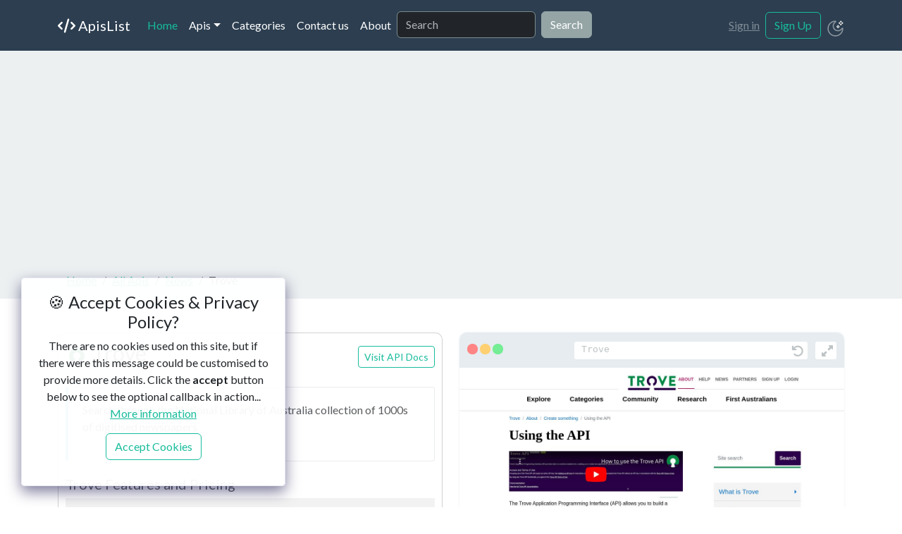

--- FILE ---
content_type: text/html; charset=UTF-8
request_url: https://apislist.com/api/930/trove
body_size: 6946
content:
<!doctype html>
<html lang="en" x-data="" :data-bs-theme="$store.darkMode.theme" data-bs-theme="light">
  <head>
    <meta charset="utf-8">
    <meta name="viewport" content="width=device-width, initial-scale=1">
    <title>Trove Api | ApisList</title>
    <meta name="title" content="Trove Api | ApisList" />
    <meta name="description" content="Search through the National Library of Australia collection of 1000s of digitised newspapers">
    <!-- Open Graph / Facebook -->
<meta property="og:type" content="website" />
<meta property="og:url" content="http://apislist.com/api/930/trove" />
<meta property="og:title" content="Trove Api | ApisList" />
<meta property="og:description" content="Search through the National Library of Australia collection of 1000s of digitised newspapers" />
<meta property="og:image" content="http://apislist.com/storage/930/docs_screenshot.jpg?t=1702284495" />

<!-- Twitter -->
<meta property="twitter:card" content="summary_large_image" />
<meta property="twitter:url" content="http://apislist.com/api/930/trove" />
<meta property="twitter:title" content="Trove Api | ApisList" />
<meta property="twitter:description" content="Search through the National Library of Australia collection of 1000s of digitised newspapers" />
<meta property="twitter:image" content="http://apislist.com/storage/930/docs_screenshot.jpg?t=1702284495" />    <link rel="apple-touch-icon" sizes="180x180" href="https://apislist.com/assets/favico/apple-touch-icon.png">
<link rel="icon" type="image/png" sizes="32x32" href="https://apislist.com/assets/favico/favicon-32x32.png">
<link rel="icon" type="image/png" sizes="16x16" href="https://apislist.com/assets/favico/favicon-16x16.png">
<link rel="manifest" href="https://apislist.com/assets/favico/site.webmanifest">
<link rel="mask-icon" href="https://apislist.com/assets/favico/safari-pinned-tab.svg" color="#5bbad5">
<meta name="msapplication-TileColor" content="#da532c">
<meta name="theme-color" content="#ffffff">    <link rel="stylesheet" href="https://apislist.com/assets/bootstrap/css/bootstrap.min.css">
    <link rel="stylesheet" href="https://apislist.com/assets/plugins/fontawesome/css/all.min.css">
    <link rel="stylesheet" href="https://apislist.com/assets/css/style.css?v=1.1">
        <script defer src="https://apislist.com/assets/js/alpine/persist.min.js"></script>
    <script defer src="https://apislist.com/assets/js/alpine/ajax.min.js"></script>
    <script defer src="https://apislist.com/assets/js/app.js"></script>
    <script defer src="https://apislist.com/assets/js/alpine/cdn.min.js"></script>
    <script async src="https://www.googletagmanager.com/gtag/js?id=G-MNF48FK4YN"></script>
<script>
    window.dataLayer = window.dataLayer || [];

    function gtag() {
        dataLayer.push(arguments);
    }
    gtag('js', new Date());

    gtag('config', 'G-MNF48FK4YN');
</script>    <script type="application/ld+json">
    {
      "@context": "https://schema.org",
      "@type": "WebSite",
      "url": "https://www.apislist.com/",
      "potentialAction": {
        "@type": "SearchAction",
        "target": "https://apislist.com/apis/-/{search_term_string}",
        "query-input": "required name=search_term_string"
      }
    }
</script>
    <script async src="https://pagead2.googlesyndication.com/pagead/js/adsbygoogle.js?client=ca-pub-2585368412673362"
     crossorigin="anonymous"></script>  </head>
  <body>
    <div id="gdpr-cookie-message" x-show="!$store.gdprCookie.accepted">
    <h4>🍪 Accept Cookies &amp; Privacy Policy?</h4>
    <p>There are no cookies used on this site, but if there were this message could be customised to provide more
        details. Click the <strong>accept</strong> button below to see the optional callback in action... <a
            href="#privacy">More information</a></p>
    <div id="gdpr-cookie-types" style="display:none;">
        <h5>Select cookies to accept</h5>
        <ul>
            <li><input type="checkbox" name="gdpr[]" value="necessary" checked="checked" disabled="disabled"> <label
                    title="These are cookies that are essential for the website to work correctly.">Necessary</label>
            </li>
            <li><input type="checkbox" id="gdpr-cookietype-preferences" name="gdpr[]" value="preferences"
                    data-auto="on"> <label for="gdpr-cookietype-preferences"
                    title="These are cookies that are related to your site preferences, e.g. remembering your username, site colours, etc.">Site
                    Preferences</label></li>
            <li><input type="checkbox" id="gdpr-cookietype-analytics" name="gdpr[]" value="analytics" data-auto="on">
                <label for="gdpr-cookietype-analytics"
                    title="Cookies related to site visits, browser types, etc.">Analytics</label></li>
            <li><input type="checkbox" id="gdpr-cookietype-marketing" name="gdpr[]" value="marketing" data-auto="on">
                <label for="gdpr-cookietype-marketing"
                    title="Cookies related to marketing, e.g. newsletters, social media, etc">Marketing</label></li>
        </ul>
    </div>
    <p><button class="btn btn-outline-success" @click="$store.gdprCookie.accept()" type="button">Accept Cookies</button></p>
</div>
    <nav class="navbar navbar-expand-lg bg-primary"  data-bs-theme="dark">
    <div class="container">
      <a class="navbar-brand" href="/"><i class="fa-solid fa-code"></i> ApisList</a>
      <button class="navbar-toggler" type="button" data-bs-toggle="collapse" data-bs-target="#navbarColor01" aria-controls="navbarColor01" aria-expanded="false" aria-label="Toggle navigation">
        <span class="navbar-toggler-icon"></span>
      </button>

      <div class="collapse navbar-collapse" id="navbarColor01">
        <ul class="navbar-nav me-auto">
          <li class="nav-item">
            <a class="nav-link active" href="/">Home
              <span class="visually-hidden">(current)</span>
            </a>
          </li>
          <li class="nav-item dropdown">
            <a class="nav-link dropdown-toggle" data-bs-toggle="dropdown" href="#" role="button" aria-haspopup="true" aria-expanded="false">Apis</a>
            <div class="dropdown-menu">
              <a class="dropdown-item" href="/apis">All Apis</a>
              <a class="dropdown-item" href="/apis/popular">Most Popular</a>
              <a class="dropdown-item" href="/apis/new">Newst</a>
              <div class="dropdown-divider"></div>
              <a class="dropdown-item" href="/apis/price-free">Free Apis</a>
              <a class="dropdown-item" href="/apis/no-key">Apis without key</a>
              <a class="dropdown-item" href="/apis/cors">Apis with CORS support</a>
              <a class="dropdown-item" href="/apis/open-source">Open Source Apis</a>
            </div>
          </li>
          <li class="nav-item">
            <a class="nav-link" href="/categories">Categories</a>
          </li>
          <li class="nav-item">
            <a class="nav-link" href="/contact-us">Contact us</a>
          </li>
          <li class="nav-item">
            <a class="nav-link" href="/about">About</a>
          </li>
          <li>
            <form x-data="{ search: '' }" class="d-flex" @submit.prevent="window.location = '/apis/-/'+search">
              <input class="form-control me-sm-2" type="search" placeholder="Search" x-model="search" value="">
              <button class="btn btn-secondary my-2 my-sm-0" type="submit">Search</button>
            </form>
          </li>
         
        </ul>
        
                  <a href="/sign-in" class="ms-2">Sign in</a>
          <a href="/sign-up" class="btn btn-outline-success ms-2 my-sm-0" type="submit">Sign Up</a>
                <a href="#" class="ms-2" @click="$store.darkMode.toggle()">
    <svg x-show="$store.darkMode.dark" class="mt-1" fill="#fff" xmlns="http://www.w3.org/2000/svg" x="0px" y="0px"
        width="30" height="30" viewBox="0 0 50 50">
        <path
            d="M 24.90625 3.96875 C 24.863281 3.976563 24.820313 3.988281 24.78125 4 C 24.316406 4.105469 23.988281 4.523438 24 5 L 24 11 C 23.996094 11.359375 24.183594 11.695313 24.496094 11.878906 C 24.808594 12.058594 25.191406 12.058594 25.503906 11.878906 C 25.816406 11.695313 26.003906 11.359375 26 11 L 26 5 C 26.011719 4.710938 25.894531 4.433594 25.6875 4.238281 C 25.476563 4.039063 25.191406 3.941406 24.90625 3.96875 Z M 10.65625 9.84375 C 10.28125 9.910156 9.980469 10.183594 9.875 10.546875 C 9.769531 10.914063 9.878906 11.304688 10.15625 11.5625 L 14.40625 15.8125 C 14.648438 16.109375 15.035156 16.246094 15.410156 16.160156 C 15.78125 16.074219 16.074219 15.78125 16.160156 15.410156 C 16.246094 15.035156 16.109375 14.648438 15.8125 14.40625 L 11.5625 10.15625 C 11.355469 9.933594 11.054688 9.820313 10.75 9.84375 C 10.71875 9.84375 10.6875 9.84375 10.65625 9.84375 Z M 39.03125 9.84375 C 38.804688 9.875 38.59375 9.988281 38.4375 10.15625 L 34.1875 14.40625 C 33.890625 14.648438 33.753906 15.035156 33.839844 15.410156 C 33.925781 15.78125 34.21875 16.074219 34.589844 16.160156 C 34.964844 16.246094 35.351563 16.109375 35.59375 15.8125 L 39.84375 11.5625 C 40.15625 11.265625 40.246094 10.800781 40.0625 10.410156 C 39.875 10.015625 39.460938 9.789063 39.03125 9.84375 Z M 24.90625 15 C 24.875 15.007813 24.84375 15.019531 24.8125 15.03125 C 24.75 15.035156 24.6875 15.046875 24.625 15.0625 C 24.613281 15.074219 24.605469 15.082031 24.59375 15.09375 C 19.289063 15.320313 15 19.640625 15 25 C 15 30.503906 19.496094 35 25 35 C 30.503906 35 35 30.503906 35 25 C 35 19.660156 30.746094 15.355469 25.46875 15.09375 C 25.433594 15.09375 25.410156 15.0625 25.375 15.0625 C 25.273438 15.023438 25.167969 15.003906 25.0625 15 C 25.042969 15 25.019531 15 25 15 C 24.96875 15 24.9375 15 24.90625 15 Z M 24.9375 17 C 24.957031 17 24.980469 17 25 17 C 25.03125 17 25.0625 17 25.09375 17 C 29.46875 17.050781 33 20.613281 33 25 C 33 29.421875 29.421875 33 25 33 C 20.582031 33 17 29.421875 17 25 C 17 20.601563 20.546875 17.035156 24.9375 17 Z M 4.71875 24 C 4.167969 24.078125 3.78125 24.589844 3.859375 25.140625 C 3.9375 25.691406 4.449219 26.078125 5 26 L 11 26 C 11.359375 26.003906 11.695313 25.816406 11.878906 25.503906 C 12.058594 25.191406 12.058594 24.808594 11.878906 24.496094 C 11.695313 24.183594 11.359375 23.996094 11 24 L 5 24 C 4.96875 24 4.9375 24 4.90625 24 C 4.875 24 4.84375 24 4.8125 24 C 4.78125 24 4.75 24 4.71875 24 Z M 38.71875 24 C 38.167969 24.078125 37.78125 24.589844 37.859375 25.140625 C 37.9375 25.691406 38.449219 26.078125 39 26 L 45 26 C 45.359375 26.003906 45.695313 25.816406 45.878906 25.503906 C 46.058594 25.191406 46.058594 24.808594 45.878906 24.496094 C 45.695313 24.183594 45.359375 23.996094 45 24 L 39 24 C 38.96875 24 38.9375 24 38.90625 24 C 38.875 24 38.84375 24 38.8125 24 C 38.78125 24 38.75 24 38.71875 24 Z M 15 33.875 C 14.773438 33.90625 14.5625 34.019531 14.40625 34.1875 L 10.15625 38.4375 C 9.859375 38.679688 9.722656 39.066406 9.808594 39.441406 C 9.894531 39.8125 10.1875 40.105469 10.558594 40.191406 C 10.933594 40.277344 11.320313 40.140625 11.5625 39.84375 L 15.8125 35.59375 C 16.109375 35.308594 16.199219 34.867188 16.039063 34.488281 C 15.882813 34.109375 15.503906 33.867188 15.09375 33.875 C 15.0625 33.875 15.03125 33.875 15 33.875 Z M 34.6875 33.875 C 34.3125 33.941406 34.011719 34.214844 33.90625 34.578125 C 33.800781 34.945313 33.910156 35.335938 34.1875 35.59375 L 38.4375 39.84375 C 38.679688 40.140625 39.066406 40.277344 39.441406 40.191406 C 39.8125 40.105469 40.105469 39.8125 40.191406 39.441406 C 40.277344 39.066406 40.140625 38.679688 39.84375 38.4375 L 35.59375 34.1875 C 35.40625 33.988281 35.148438 33.878906 34.875 33.875 C 34.84375 33.875 34.8125 33.875 34.78125 33.875 C 34.75 33.875 34.71875 33.875 34.6875 33.875 Z M 24.90625 37.96875 C 24.863281 37.976563 24.820313 37.988281 24.78125 38 C 24.316406 38.105469 23.988281 38.523438 24 39 L 24 45 C 23.996094 45.359375 24.183594 45.695313 24.496094 45.878906 C 24.808594 46.058594 25.191406 46.058594 25.503906 45.878906 C 25.816406 45.695313 26.003906 45.359375 26 45 L 26 39 C 26.011719 38.710938 25.894531 38.433594 25.6875 38.238281 C 25.476563 38.039063 25.191406 37.941406 24.90625 37.96875 Z">
        </path>
    </svg>

    <svg x-show="!$store.darkMode.dark" class="mt-2" width="25" height="25" viewBox="0 0 24 24" fill="none"
        xmlns="http://www.w3.org/2000/svg">
        <g id="SVGRepo_bgCarrier" stroke-width="0"></g>
        <g id="SVGRepo_tracerCarrier" stroke-linecap="round" stroke-linejoin="round"></g>
        <g id="SVGRepo_iconCarrier">
            <path
                d="M19.9001 2.30719C19.7392 1.8976 19.1616 1.8976 19.0007 2.30719L18.5703 3.40247C18.5212 3.52752 18.4226 3.62651 18.298 3.67583L17.2067 4.1078C16.7986 4.26934 16.7986 4.849 17.2067 5.01054L18.298 5.44252C18.4226 5.49184 18.5212 5.59082 18.5703 5.71587L19.0007 6.81115C19.1616 7.22074 19.7392 7.22074 19.9001 6.81116L20.3305 5.71587C20.3796 5.59082 20.4782 5.49184 20.6028 5.44252L21.6941 5.01054C22.1022 4.849 22.1022 4.26934 21.6941 4.1078L20.6028 3.67583C20.4782 3.62651 20.3796 3.52752 20.3305 3.40247L19.9001 2.30719Z"
                stroke="#eee"></path>
            <path
                d="M16.0328 8.12967C15.8718 7.72009 15.2943 7.72009 15.1333 8.12967L14.9764 8.52902C14.9273 8.65407 14.8287 8.75305 14.7041 8.80237L14.3062 8.95987C13.8981 9.12141 13.8981 9.70107 14.3062 9.86261L14.7041 10.0201C14.8287 10.0694 14.9273 10.1684 14.9764 10.2935L15.1333 10.6928C15.2943 11.1024 15.8718 11.1024 16.0328 10.6928L16.1897 10.2935C16.2388 10.1684 16.3374 10.0694 16.462 10.0201L16.8599 9.86261C17.268 9.70107 17.268 9.12141 16.8599 8.95987L16.462 8.80237C16.3374 8.75305 16.2388 8.65407 16.1897 8.52902L16.0328 8.12967Z"
                stroke="#eee"></path>
            <path opacity="0.5"
                d="M21.0672 11.8568L20.4253 11.469L21.0672 11.8568ZM12.1432 2.93276L11.7553 2.29085V2.29085L12.1432 2.93276ZM21.25 12C21.25 17.1086 17.1086 21.25 12 21.25V22.75C17.9371 22.75 22.75 17.9371 22.75 12H21.25ZM12 21.25C6.89137 21.25 2.75 17.1086 2.75 12H1.25C1.25 17.9371 6.06294 22.75 12 22.75V21.25ZM2.75 12C2.75 6.89137 6.89137 2.75 12 2.75V1.25C6.06294 1.25 1.25 6.06294 1.25 12H2.75ZM15.5 14.25C12.3244 14.25 9.75 11.6756 9.75 8.5H8.25C8.25 12.5041 11.4959 15.75 15.5 15.75V14.25ZM20.4253 11.469C19.4172 13.1373 17.5882 14.25 15.5 14.25V15.75C18.1349 15.75 20.4407 14.3439 21.7092 12.2447L20.4253 11.469ZM9.75 8.5C9.75 6.41182 10.8627 4.5828 12.531 3.57467L11.7553 2.29085C9.65609 3.5593 8.25 5.86509 8.25 8.5H9.75ZM12 2.75C11.9115 2.75 11.8077 2.71008 11.7324 2.63168C11.6686 2.56527 11.6538 2.50244 11.6503 2.47703C11.6461 2.44587 11.6482 2.35557 11.7553 2.29085L12.531 3.57467C13.0342 3.27065 13.196 2.71398 13.1368 2.27627C13.0754 1.82126 12.7166 1.25 12 1.25V2.75ZM21.7092 12.2447C21.6444 12.3518 21.5541 12.3539 21.523 12.3497C21.4976 12.3462 21.4347 12.3314 21.3683 12.2676C21.2899 12.1923 21.25 12.0885 21.25 12H22.75C22.75 11.2834 22.1787 10.9246 21.7237 10.8632C21.286 10.804 20.7293 10.9658 20.4253 11.469L21.7092 12.2447Z"
                fill="#eee"></path>
        </g>
    </svg>

</a>
      </div>
    </div>
  </nav>            <div class="container-fluid bg-light mb-4 p-2">
    <div class="container">
        <div class="row">
            <div class="col">
                <nav aria-label="breadcrumb" class="bg-light rounded-3">
                    <ol class="breadcrumb mb-0">
                                                    <li class="breadcrumb-item "
                                >
                                                                    <a href="/">Home</a>
                                                            </li>
                                                    <li class="breadcrumb-item "
                                >
                                                                    <a href="/apis">All Apis</a>
                                                            </li>
                                                    <li class="breadcrumb-item "
                                >
                                                                    <a href="/category/31/news">News</a>
                                                            </li>
                                                    <li class="breadcrumb-item active"
                                 aria-current="page" >
                                                                    Trove
                                                            </li>
                                            </ol>
                </nav>
            </div>
        </div>
    </div>
</div>
<div class="container mt-5 mb-5">
    <div class="row">
        <div class="col-12 col-md-6 mb-2">
                        <div class="api-card card">
                <div class="d-md-flex flex-md-row-reverse align-items-center justify-content-between">
                    <a class="btn btn-sm btn-outline-success mb-2 mb-md-0" rel="nofollow"
                        href="https://trove.nla.gov.au/about/create-something/using-api?utm_source=apislist.com" title="Visit Trove"
                        target="_blank" rel="noopener">Visit API Docs</a>
                    <h1 class="text-muted" style="font-size:30px">
                        <img style="width:32px;" src="/storage/930/icon.png" alt="Trove FavIcon">
                        Trove
                    </h1>
                </div>
                <div class="text-muted bd-callout bd-callout-info"><p>Search through the National Library of Australia collection of 1000s of digitised newspapers</p>
</div>

                <h3 style="font-size:20px" class="text-muted">Trove Features and Pricing</h3>
                <table class="table table-striped">
                    <tr>
                        <th class="text-muted">Feature</th>
                        <th class="text-muted">Value</th>
                    </tr>
                    <tr>
                        <td class="text-muted">HTTPS Support</td>
                        <td class="text-success"><i class="fa-solid fa-check"></i> Yes</td>
                    </tr>
                    <tr>
                        <td class="text-muted">CORS Support</td>
                        <td class="text-muted"><i class="fa-solid fa-question"></i> Unknown</td>
                    </tr>
                    <tr>
                        <td class="text-muted">Authentication Type</td>
                        <td class="text-muted">apiKey</td>
                    </tr>
                    <tr>
                        <td class="text-muted">Pricing</td>
                        <td class="text-muted"><i class="fa-solid fa-question"></i> Unknown</td>
                    </tr>
                </table>
            </div>

                        
            <div class="container mt-5 mb-5">

    <div class="row height d-flex justify-content-center align-items-center">
        <div class="col-md-12">
            <div class="card">
                <div class="p-3">
                    <h6>Comments</h6>
                </div>
                                    <div class="p-2">
                        <div class="alert alert-warning">Please <a href="/sign-in">Sign in</a> to comment</div>
                    </div>
                                <div class="mt-2" id="comments">
                                        <div class="p-2 m-2 text-muted bd-callout bd-callout-danger">
                        Be the first one to add comments to this Api!
                    </div>
                                    </div>

            </div>

        </div>
    </div>

</div>
        </div>
        <div class="col-12 col-md-6">
                        <div class="browser-frame">
                <div class="browser-controls">

                    <div class="window-controls">
                        <span class="close"></span>
                        <span class="minimise"></span>
                        <span class="maximise"></span>
                    </div>

                    <div class="page-controls">
                        <span class="back white-container"></span>
                        <span class="next white-container"></span>
                    </div>

                    <span class="url-bar white-container">
                        Trove
                    </span>

                    <span class="full-screen white-container"></span>

                </div>
                <img class="w-100" src="/storage/930/docs_screenshot.jpg?t=1702284495" alt="Trove"
                    title="Trove">
            </div>

                            
            
        </div>
    </div>

</div>
  
      
    <script src="https://apislist.com/assets/plugins/popper/popper.min.js"></script>
    <script src="https://apislist.com/assets/bootstrap/js/bootstrap.min.js"></script>
   
    <section class="">
     <div class="container">
         <div class="row row-cols-1 row-cols-sm-2 row-cols-md-5 py-5 border-top">
             <div class="col mb-3">
                 <div class="lc-block mb-3"><a class="navbar-brand" href="https://library.livecanvas.com/sections/">
                         <i class="fa-solid fa-code"></i> ApisList
                     </a>
                    </div>
                 <div class="lc-block">
                     <div editable="rich">

                         <p class="text-muted">© 2026</p>
                     </div>
                 </div>

                 <a href="https://www.producthunt.com/posts/apislist?utm_source=badge-top-post-badge&utm_medium=badge&utm_souce=badge-apislist"
                                    target="_blank"><img
                                        src="https://api.producthunt.com/widgets/embed-image/v1/top-post-badge.svg?post_id=352038&theme=light&period=daily"
                                        alt="APIsList - The&#0032;updated&#0032;list&#0032;of&#0032;the&#0032;public&#0032;APIs&#0046; | Product Hunt"
                                        style="width: 250px; height: 54px;" width="250" height="54" /></a>

             </div>
             <div class="col offset-md-2 mb-3">
                 <div class="lc-block mb-4">
                     <div editable="rich">
                         <h4>Popular Apis</h4>
                     </div>
                 </div>
                 <!-- /lc-block -->
                 <div class="lc-block small">
                     <div editable="rich" class="footer-links-list">
                         <ul>
                                                             <li>
    <a href="/api/1931/potter-db"><img style="width:20px" alt="Potter DB" src="/storage/1931/icon.ico" /> Potter DB</a>
 </li>                                                             <li>
    <a href="/api/1742/ean-search"><img style="width:20px" alt="EAN-Search" src="/storage/1742/icon.ico" /> EAN-Search</a>
 </li>                                                             <li>
    <a href="/api/1441/ibanapi"><img style="width:20px" alt="IBANAPI" src="/storage/1441/icon.png" /> IBANAPI</a>
 </li>                                                             <li>
    <a href="/api/1/adoptapet"><img style="width:20px" alt="AdoptAPet" src="/storage/1/icon.png" /> AdoptAPet</a>
 </li>                                                             <li>
    <a href="/api/3/cat-facts"><img style="width:20px" alt="Cat Facts" src="/storage/3/icon.png" /> Cat Facts</a>
 </li>                                                      </ul>
                     </div>
                 </div>
                 <!-- /lc-block -->
             </div>
             <div class="col mb-3">
                 <div class="lc-block mb-4">
                     <div editable="rich">
                         <h4>New Apis</h4>
                     </div>
                 </div>
                 <!-- /lc-block -->
                 <div class="lc-block small">
                     <div editable="rich" class="footer-links-list">

                         <ul>
                                                             <li>
    <a href="/api/2439/json-to-excel"><img style="width:20px" alt="JSON to Excel" src="/storage/2439/icon.png" /> JSON to Excel</a>
 </li>                                                             <li>
    <a href="/api/2438/vatfix-plus"><img style="width:20px" alt="VATFix Plus" src="/storage/2438/icon.png" /> VATFix Plus</a>
 </li>                                                             <li>
    <a href="/api/2437/pthbz--short-links-and-qr-codes-api"><img style="width:20px" alt="pth.bz — Short Links &amp; QR Codes API" src="/storage/2437/icon.png" /> pth.bz — Short Links &amp; QR Codes API</a>
 </li>                                                             <li>
    <a href="/api/2436/news-api"><img style="width:20px" alt="News API" src="/storage/2436/icon.png" /> News API</a>
 </li>                                                             <li>
    <a href="/api/2435/gpt-ai"><img style="width:20px" alt="GPT AI" src="/storage/2435/icon.png" /> GPT AI</a>
 </li>                                                      </ul>

                     </div>
                 </div>
                 <!-- /lc-block -->
             </div>
             <div class="col mb-3">
                 <div class="lc-block mb-4">
                     <div editable="rich">
                         <h4>Discover Apis</h4>
                     </div>
                 </div>
                 <!-- /lc-block -->
                 <div class="lc-block small">
                     <div editable="rich" class="footer-links-list">

                         <ul>
                                                              <li>
                                    <li>
    <a href="/api/586/halo"><img style="width:20px" alt="Halo" src="/storage/586/icon.png" /> Halo</a>
 </li>                                 </li>
                                                              <li>
                                    <li>
    <a href="/api/1269/opensky-network"><img style="width:20px" alt="OpenSky Network" src="/storage/1269/icon.png" /> OpenSky Network</a>
 </li>                                 </li>
                                                              <li>
                                    <li>
    <a href="/api/36/kitsu"><img style="width:20px" alt="Kitsu" src="/storage/36/icon.png" /> Kitsu</a>
 </li>                                 </li>
                                                              <li>
                                    <li>
    <a href="/api/1743/qr-code-api"><img style="width:20px" alt="QR Code API" src="/storage/1743/icon.ico" /> QR Code API</a>
 </li>                                 </li>
                                                              <li>
                                    <li>
    <a href="/api/772/open-government-germany"><img style="width:20px" alt="Open Government, Germany" src="/storage/772/icon.png" /> Open Government, Germany</a>
 </li>                                 </li>
                                                      </ul>

                     </div>
                 </div>
                 <!-- /lc-block -->
             </div>
         </div>
     </div>
 </section>
  <script defer src="https://static.cloudflareinsights.com/beacon.min.js/vcd15cbe7772f49c399c6a5babf22c1241717689176015" integrity="sha512-ZpsOmlRQV6y907TI0dKBHq9Md29nnaEIPlkf84rnaERnq6zvWvPUqr2ft8M1aS28oN72PdrCzSjY4U6VaAw1EQ==" data-cf-beacon='{"version":"2024.11.0","token":"6f0d3f778d914f02ab0270030adde7ac","r":1,"server_timing":{"name":{"cfCacheStatus":true,"cfEdge":true,"cfExtPri":true,"cfL4":true,"cfOrigin":true,"cfSpeedBrain":true},"location_startswith":null}}' crossorigin="anonymous"></script>
</body>
</html>

--- FILE ---
content_type: text/html; charset=utf-8
request_url: https://www.google.com/recaptcha/api2/aframe
body_size: 268
content:
<!DOCTYPE HTML><html><head><meta http-equiv="content-type" content="text/html; charset=UTF-8"></head><body><script nonce="Ot_5r5LjPGXtB3I9N1XscQ">/** Anti-fraud and anti-abuse applications only. See google.com/recaptcha */ try{var clients={'sodar':'https://pagead2.googlesyndication.com/pagead/sodar?'};window.addEventListener("message",function(a){try{if(a.source===window.parent){var b=JSON.parse(a.data);var c=clients[b['id']];if(c){var d=document.createElement('img');d.src=c+b['params']+'&rc='+(localStorage.getItem("rc::a")?sessionStorage.getItem("rc::b"):"");window.document.body.appendChild(d);sessionStorage.setItem("rc::e",parseInt(sessionStorage.getItem("rc::e")||0)+1);localStorage.setItem("rc::h",'1768629883461');}}}catch(b){}});window.parent.postMessage("_grecaptcha_ready", "*");}catch(b){}</script></body></html>

--- FILE ---
content_type: application/javascript
request_url: https://apislist.com/assets/js/app.js
body_size: -157
content:
document.addEventListener('alpine:init', () => {
    //DarkMode
    Alpine.store('darkMode', {
        theme: Alpine.$persist("light").as('theme'),
        dark: Alpine.$persist(false).as('darkMode'),
        navTheme: Alpine.$persist("bg-primary").as('navTheme'),
        toggle() {
            if (this.theme == 'light'){
                this.theme="dark"
            }else{
                this.theme="light"
            }
            this.dark = (this.theme == "dark") ? true : false
            this.navTheme = (this.theme == "dark") ? "bg-dark" : "bg-primary"
        }
    })

    Alpine.store('gdprCookie', {
        accepted:Alpine.$persist(false).as('gdpr-cookie'),
        accept(){
            this.accepted = true;
        }
    });
})


